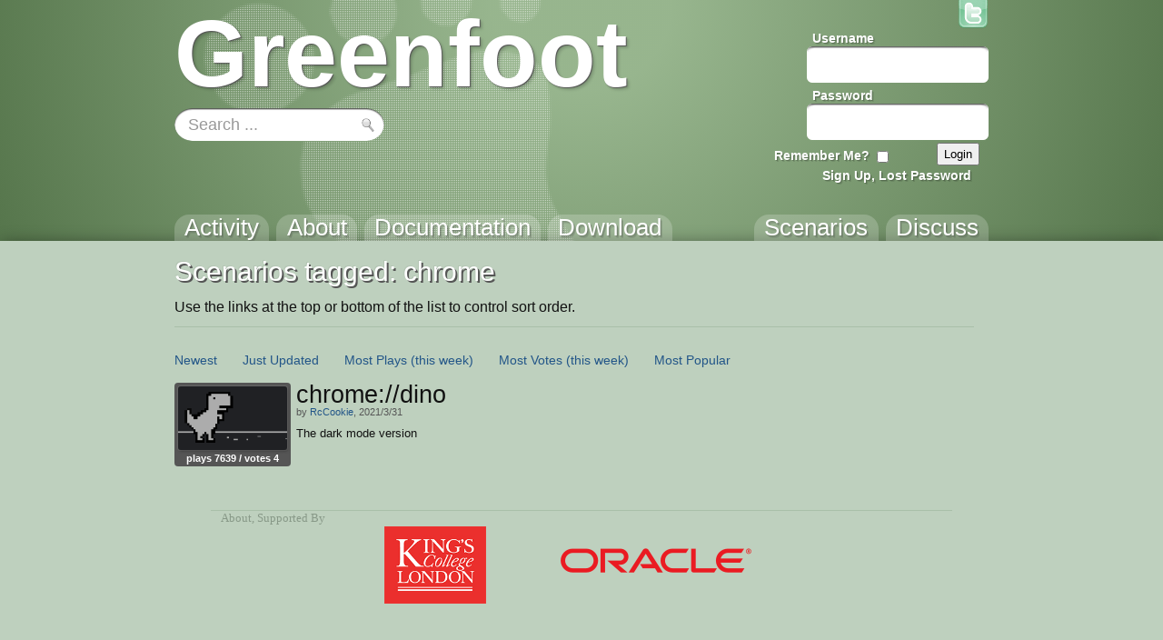

--- FILE ---
content_type: text/html; charset=utf-8
request_url: https://greenfoot.org/tags/chrome?sort_by=most_viewed
body_size: 3404
content:
<!DOCTYPE html>
<html class="tags_show controller_tags" lang="en">
  <head>
    <meta charset="utf-8">
    <meta http-equiv="X-UA-Compatible" content="IE=edge,chrome=1">
    <meta name="language" content="en">
    
    <title>Greenfoot | &#39;chrome&#39; tag</title>
    
    <!-- Font for code -->
    <link  href="https://fonts.googleapis.com/css?family=Droid+Sans+Mono:regular&amp;v1" rel="stylesheet" type="text/css" >

    <link rel="stylesheet" media="all" href="/assets/application-5b326e59c022379588c23fafb3346c57.css" />
    <link rel="stylesheet" media="screen" href="/assets/SyntaxHighlighter-be180f189a3fa458439f0f23b6c875bb.css" />
    <link rel="stylesheet" media="screen" href="/assets/style-f527c66639401b33a46ac5e91f1f11a2.css" />
    <link rel="stylesheet" media="screen" href="/assets/new_style-507679d6487e15f684124ecff17f0bea.css" />
    <meta name="csrf-param" content="authenticity_token" />
<meta name="csrf-token" content="dxZHfMtbIQFXxswiopRlB6687296wL8o0gZArrkGmaeOASz/aR9TPzRbw3jBbOXBISGDb7PC8sZwCgRiRDEYgw==" />

    <!-- deal with noscript, must be after above styles -->
    <noscript><link rel="stylesheet" media="screen" href="/assets/noscript-889c1140e74b1afa2ec60ee322d1ae92.css" /></noscript>

    <!--[if IE]><link rel="stylesheet" media="screen" href="/assets/ie-fb802e2f4a82d0492c080d3c67a7949b.css" /><![endif]-->
    <!--[if gte IE 9]><link rel="stylesheet" media="screen" href="/assets/ie9-055a139d60bf356a5d9f503572936566.css" /><![endif]-->
    <!--[if lte IE 8]><link rel="stylesheet" media="screen" href="/assets/ie8-80595dce1e63b83f37840cde4c6e4f51.css" /><![endif]-->
    <!--[if lte IE 7]><link rel="stylesheet" media="screen" href="/assets/old_browser-a6601ad683b5968e5461f7dd5e601422.css" /><![endif]-->

    <link rel="shortcut icon" href="/assets/favicon-882ab641301a40f95d56f95ac95f369a.ico">
    <link rel="apply-touch-icon" href="/assets/favicon-4e0dca35bcda5af479868ca13b0eafaa.png">


    

    <!-- IE 8 and below HTML5 fixes -->
    <!--[if lt IE 9]>
      <script src="//html5shim.googlecode.com/svn/trunk/html5.js"></script>
    <![endif]-->
  </head>

  <!--[if lte IE 7]><div id="old_browser">
  <p>You are running a really old browser, please upgrade!</p>
  <p>
    Suggestions include: <a href="http://www.beautyoftheweb.com/">IE 9</a>, <a href="http://www.google.com/chrome">Google Chrome</a> or <a href="http://www.mozilla.com/">Mozilla FireFox</a>.
  </p>
</div><![endif]-->

  <body>
    <div id="javascript_required" class="noscript_block">This site requires JavaScript, please enable it in your browser!</div>
    <div id="outer_wrap">
      <div id="topbar">
        <div class="back">
          <img src="/assets/greenfoot_back-46c23921ec931a0a4f4dc30fc49c10c3.png" alt="Greenfoot back" />
          <div class="gradient"></div>
        </div>
        <div class="main">
          
<div id="gallery_logo">
  <a class="link" href="/home">
    <h2>Greenfoot</h2>
  </a>
</div>
            <div class="login">
    <form action="/account/authenticate" accept-charset="UTF-8" method="post"><input name="utf8" type="hidden" value="&#x2713;" /><input type="hidden" name="authenticity_token" value="c8sm20FxrK6xMtbXDkY5OJ7nDSqmqevm4/ETB9BGSOmK3E1Y4zXekNKv2Y1tvrn+EXphKm+rpghB/VfLLXHJzQ==" />      <input type="hidden" name="login_return_url" id="login_return_url" value="https://greenfoot.org/tags/chrome?sort_by=most_viewed" />

      <div class="fields">
        <div class="field first">
          <label class="username" for="username">Username</label>
          <img class="username" src="/assets/top_input-409ff5cedc5f9cea83efa64e15409636.png" alt="Top input" />
          <input value="" tabindex="1" type="text" name="user[username]" id="user_username" />
        </div>

        <div class="field last">
          <label class="password" for="password">Password</label>
          <img class="password" src="/assets/top_input-409ff5cedc5f9cea83efa64e15409636.png" alt="Top input" />
          <input tabindex="2" type="password" name="user[password]" id="user_password" />
        </div>
      </div>

      <div class="controls ">

        <div class="remember">
          <label class="remember" for="remember">Remember Me?</label>
          <input type="checkbox" name="remember" tabindex="3">
        </div>

        <input type="submit" name="commit" value="Login" class="submit" tabindex="4" />
        
          <a class="signup" href="/account/login" tabindex="5">Sign Up, Lost Password</a>
        
      </div>
</form>  </div>


          <a id="twitter_link" class="hover" href="http://twitter.com/#!/GreenfootTeam" target="_blank">
  <img src="/assets/twitter-4e19209ef84344ee0c433f4c7bad8d49.png" alt="Twitter" />
  <img class="hover" src="/assets/twitter.hover-1fb19a5bafc50deace8f88eaec867845.png" alt="Twitter.hover" />
</a>


            <div class="searchbox front" style="background: url(/assets/search_field_back-b6d077690c92ab31a4d952d59a332279.png)">
  <form id="search_box_form" autocomplete="off" action="/search" accept-charset="UTF-8" method="get"><input name="utf8" type="hidden" value="&#x2713;" />
      <input type="text" name="query" id="query" value="Search ..." size="15" class="query start" data-start_value="Search ..." />

    <input type="submit" name="commit" value="" class="submit" />
</form></div>
            
            <div id="tabs">
              <div class="link activity"><a href="/home"><h3>Activity</h3></a></div>
              <div class="link overview"><a href="/overview"><h3>About</h3></a></div>
              <div class="link tutorials"><a href="/doc"><h3>Documentation</h3></a></div>
              <div class="link download_link"><a href="/download"><h3>Download</h3></a></div>
              <div class="link topics_link"><a href="/topics"><h3>Discuss</h3></a></div>
              <div class="link scenarios_link"><a href="/scenarios"><h3>Scenarios</h3></a></div>
            </div>
        </div>
      </div>

      <div id="wrap">
        <div class="background">
          <div class="main">
          
            <!-- BEGIN VIEW -->
            
            <div class="main_header">
    <h1>Scenarios tagged: chrome</h1>
    <p>Use the links at the top or bottom of the list to control sort order.</p>
</div>

<div class="list_wrap">
  <div class="navigation">
    <div class="options">
    <span class="option"><a href="/tags/chrome?sort_by=created">Newest</a></span>

  <span class="option"><a href="/tags/chrome?sort_by=updated">Just Updated</a></span>

    <span class="option"><a href="/tags/chrome?sort_by=most_viewed">Most Plays</a> <a href="/tags/chrome?sort_by=viewed_week">(this week)</a></span>

  <span class="option"><a href="/tags/chrome?sort_by=best_rated">Most Votes</a> <a href="/tags/chrome?sort_by=liked_week">(this week)</a></span>
  <span class="option"><a href="/tags/chrome?sort_by=weighted_popularity">Most Popular</a></span>
</div>

    

  </div>

  <div class="list">
    
<div class="list_item">
  <div class="info">
    <a class="item_link scenario" href="/scenarios/27610" title="by RcCookie">
  <img src="/screenshot_attachments/0003/2218/greenfoot2012867355225735169.png" alt="play chrome://dino" class="thumbnail">
</a>


    <div class="stats">
        plays 7639 /

      votes 4
    </div>
  </div>
  
  <a href="/scenarios/27610">
    <h3>chrome://dino</h3>
  </a>

    <div class="author">
      by

      <a href="/users/52320">RcCookie</a>,
      2021/3/31
    </div>

  <p class="description">The dark mode version</p>
</div>
  </div>
</div>
            
            <!-- END VIEW -->
              
            <footer>
              <div class="topLine"></div>
              <div class="sponsors">
	            <div class="info"><a class="about_link" href="/about">About</a>, Supported By</div>
                <a href="http://www.kcl.ac.uk/" class="sponsor kings">
                  <img alt="King&#39;s College London" src="/assets/logos/kcl-logo-e92f0f94af5bc66bbc6993bf6feceab4.jpg" />
                </a>
                <a href="http://www.oracle.com/" class="sponsor oracle">
                  <img alt="Oracle" src="/assets/logos/oracle_logo-51e66967694972299052d40521823c6c.png" />
                </a>
              </div>
            </footer>
          </div>
        </div>
      </div>
    </div>

    <!-- These are hidden, until shown by JS -->
    <div id="modal_back"></div>
    <div id="modal_box">
      <a href="#" class="close_wrap">
        <p class="close">X</p>
      </a>
      <div class="modal_content"></div>
    </div>

    <div id="caption_popup">
      <div class="text"></div>
      <div class="arrow"></div>
    </div>

  <!-- JavaScript's should always be at the bottom! -->
  <script src="/assets/application-62d4fde68a4bc333f6240b260bd70fd2.js" defer="defer"></script>

    <!-- Analytics -->
    <script type="text/javascript">
      var gaJsHost = (("https:" == document.location.protocol) ? "https://ssl." : "http://www.");
      document.write(unescape("%3Cscript src='" + gaJsHost + "google-analytics.com/ga.js' type='text/javascript'%3E%3C/script%3E"));
    </script>
    <script type="text/javascript">
      var pageTracker = _gat._getTracker("UA-301920-5");
      pageTracker._initData();
      pageTracker._trackPageview();
    </script>

  </body>
</html>
